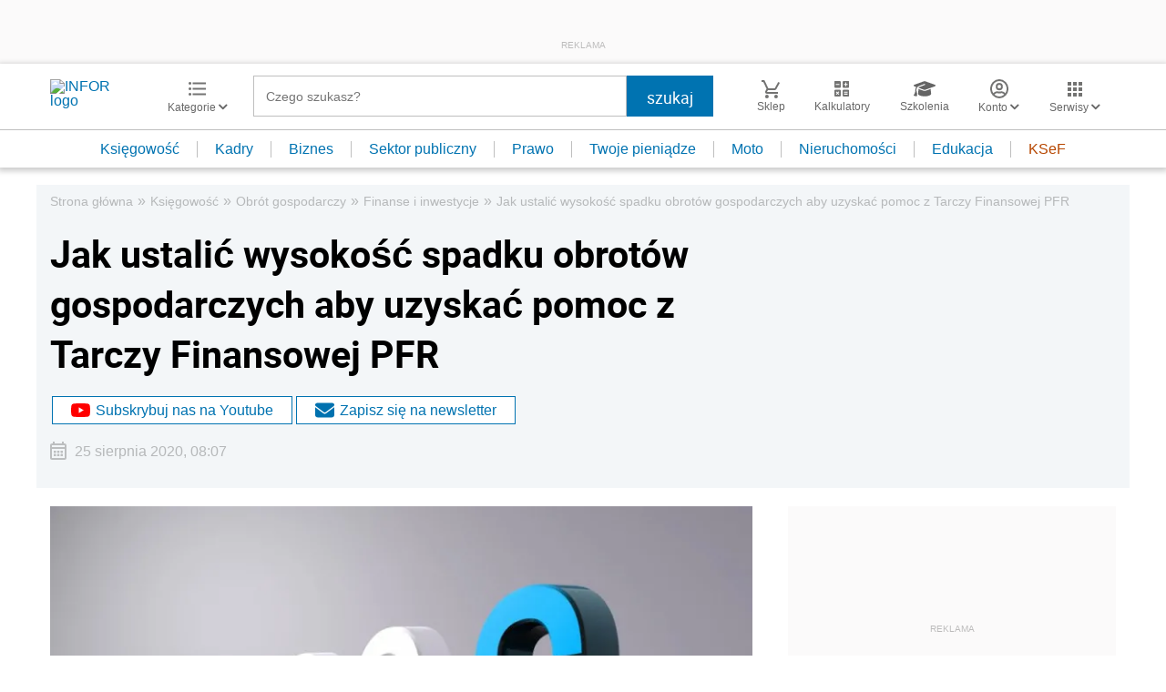

--- FILE ---
content_type: text/html; charset=utf-8
request_url: https://www.google.com/recaptcha/api2/aframe
body_size: 176
content:
<!DOCTYPE HTML><html><head><meta http-equiv="content-type" content="text/html; charset=UTF-8"></head><body><script nonce="mM44_LpRg9F14BBY2vjNzQ">/** Anti-fraud and anti-abuse applications only. See google.com/recaptcha */ try{var clients={'sodar':'https://pagead2.googlesyndication.com/pagead/sodar?'};window.addEventListener("message",function(a){try{if(a.source===window.parent){var b=JSON.parse(a.data);var c=clients[b['id']];if(c){var d=document.createElement('img');d.src=c+b['params']+'&rc='+(localStorage.getItem("rc::a")?sessionStorage.getItem("rc::b"):"");window.document.body.appendChild(d);sessionStorage.setItem("rc::e",parseInt(sessionStorage.getItem("rc::e")||0)+1);localStorage.setItem("rc::h",'1769255641004');}}}catch(b){}});window.parent.postMessage("_grecaptcha_ready", "*");}catch(b){}</script></body></html>

--- FILE ---
content_type: text/plain; charset=UTF-8
request_url: https://at.teads.tv/fpc?analytics_tag_id=PUB_5576&tfpvi=&gdpr_status=22&gdpr_reason=220&gdpr_consent=&ccpa_consent=&shared_ids=&sv=d656f4a&
body_size: 56
content:
MzFjY2QwNmMtYjI1Mi00MjVmLTgzOGItOTYzOTI5ZGFkZTRiIzUtMw==